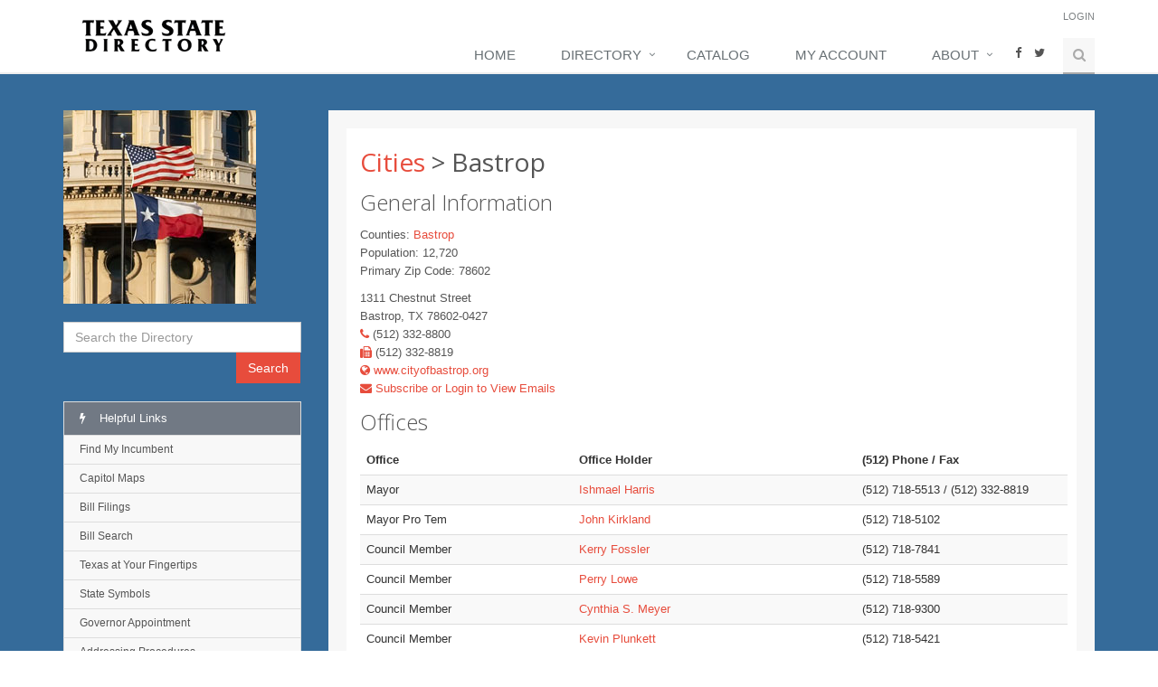

--- FILE ---
content_type: text/html; charset=utf-8
request_url: https://www.google.com/recaptcha/api2/aframe
body_size: 267
content:
<!DOCTYPE HTML><html><head><meta http-equiv="content-type" content="text/html; charset=UTF-8"></head><body><script nonce="lA8aGGMZvqykeyaQrL7yNw">/** Anti-fraud and anti-abuse applications only. See google.com/recaptcha */ try{var clients={'sodar':'https://pagead2.googlesyndication.com/pagead/sodar?'};window.addEventListener("message",function(a){try{if(a.source===window.parent){var b=JSON.parse(a.data);var c=clients[b['id']];if(c){var d=document.createElement('img');d.src=c+b['params']+'&rc='+(localStorage.getItem("rc::a")?sessionStorage.getItem("rc::b"):"");window.document.body.appendChild(d);sessionStorage.setItem("rc::e",parseInt(sessionStorage.getItem("rc::e")||0)+1);localStorage.setItem("rc::h",'1769190768572');}}}catch(b){}});window.parent.postMessage("_grecaptcha_ready", "*");}catch(b){}</script></body></html>